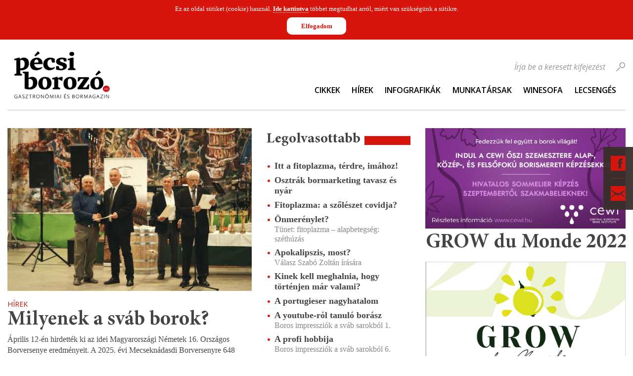

--- FILE ---
content_type: text/html; charset=UTF-8
request_url: https://www.pecsiborozo.hu/hirkereso/tag/Mecsekn%C3%A1dasd/page/1
body_size: 10020
content:
<!DOCTYPE html PUBLIC "-//W3C//DTD XHTML+RDFa 1.0//EN" "http://www.w3.org/MarkUp/DTD/xhtml-rdfa-1.dtd">
<html>
    <head>
        <!-- Google tag (gtag.js) -->
        <script async
                src="https://www.googletagmanager.com/gtag/js?id=G-LPTB7MK7F1">
        </script>
        <script>
            window.dataLayer = window.dataLayer || [];
            function gtag(){dataLayer.push(arguments);}
            gtag('js', new Date());
            gtag('config', 'G-LPTB7MK7F1');
        </script>

        <meta name="author" content="Markcon Informatikai Kft." />
<meta name="resource-type" content="document" />
<meta name="owner" content="info@markcon.hu" />
<meta name="robots" content="all" />
<meta name="distribution" content="Global" />
<meta name="rating" content="General" />
<meta name="copyright" content="Markcon Informatikai Kft." />
<meta name="doc-type" content="Web Page" />
<meta http-equiv="Content-Type" content="text/html; charset=UTF-8" />
<meta http-equiv="Content-Language" content="hu-HU" />
<meta name="language" content="hu" />        <meta name="viewport" content="width=device-width, initial-scale=1"/>

                <title>Pécsi Borozó</title>        <link href="/static/editor/css/jquery-ui-1.8.20.custom.css" media="screen" rel="stylesheet" type="text/css" />
<link href="/static/editor/css/auth.css" media="screen" rel="stylesheet" type="text/css" />
<link href="/static/images/favicon.ico" rel="icon" type="image/x-icon" />
<link href="/static/images/favicon.ico" rel="shortcut icon" type="image/x-icon" />
<link href="/static/css/nivo-slider/nivo-slider.css" media="screen" rel="stylesheet" type="text/css" />
<link href="/static/css/nivo-slider/themes/default/default.css" media="screen" rel="stylesheet" type="text/css" />
<link href="/static/editor/css/jquery.ad-gallery.css" media="screen" rel="stylesheet" type="text/css" />
<link href="/static/css/banner.css" media="screen" rel="stylesheet" type="text/css" />
<link href="/static/css/init.css" media="screen" rel="stylesheet" type="text/css" />
<link href="/static/css/global.css" media="screen" rel="stylesheet" type="text/css" />
<link href="/static/css/frame.css" media="screen" rel="stylesheet" type="text/css" />
<link href="/static/css/input.css" media="screen" rel="stylesheet" type="text/css" />
<link href="/static/css/panels.css" media="screen" rel="stylesheet" type="text/css" />
<link href="/static/css/smooth-div-scroll.css" media="screen" rel="stylesheet" type="text/css" />
<link href="/static/css/gallery.css" media="screen" rel="stylesheet" type="text/css" />
<link href="/static/css/tablet.css" media="screen" rel="stylesheet" type="text/css" />
<link href="/static/css/mobile.css" media="screen" rel="stylesheet" type="text/css" />
<link href="/pecsi-borozo/blog.rss" rel="alternate" type="application/rss+xml" title="Cikkek/Hírek" />
<link href="/pecsi-borozo/event.rss" rel="alternate" type="application/rss+xml" title="Események" />        
<script type="text/javascript" src="/static/editor/js/jquery-1.8.0.min.js"></script>
<script type="text/javascript" src="/static/editor/js/jquery-ui-1.8.22.custom.min.js"></script>
<script type="text/javascript" src="/static/editor/js/jquery.serializeObject.js"></script>
<script type="text/javascript" src="/static/editor/js/jquery.cookie.js"></script>
<script type="text/javascript" src="/static/editor/js/jquery.ad-gallery.min.js"></script>
<script type="text/javascript" src="/static/js/Banner.js"></script>
<script type="text/javascript" src="/static/js/jquery.mousewheel.min.js"></script>
<script type="text/javascript" src="/static/js/jquery.kinetic.min.js"></script>
<script type="text/javascript" src="/static/js/jquery.smoothdivscroll-1.3-min.js"></script>
<script type="text/javascript" src="/static/js/jquery.uniform.min.js"></script>

<script type="text/javascript">
//<![CDATA[
$(document).ready(function() {
    
			CmsAuth.init();
			CmsAuth.setLocation("/hirkereso/tag/Mecsekn%C3%A1dasd/page/1");
			CmsAuth.setUrl("/pecsi-borozo/json/system-auth.json");
			if ( $.attrFn ) { $.attrFn.text = true; }

            // ctrl-alt-b
			$(this).keydown(function(e) {
			    if (e.ctrlKey && e.altKey && e.which == 66) {
                    CmsAuth.toggleLoginDialog();
                }
            });
		
    
            if ($.cookie('cms-cookie-authorize') != 1){
                $('body').prepend('<div id="cms-cookie-wrapper"><div id="cms-cookie-message">Ez az oldal sütiket (cookie) használ. <a href="/pecsi-borozo/suti-adatkezelesi-nyilatkozat.html" target="_blank">Ide kattintva</a> többet megtudhat arról, miért van szükségünk a sütikre.<div id="cms-cookie-allow">Elfogadom</div></div></div>');
                
                if (typeof cmsCookieMsg != '' ){
                    var cmsCookieMsg = $('#cms-cookie-wrapper');
                }
            
                    $('body').attr('marginTop', $('body').css('marginTop')).css('margin', 0).delay(500).animate({
                        'marginTop': cmsCookieMsg.outerHeight()
                    }, 500 );
                
                cmsCookieMsg.css('top', -cmsCookieMsg.outerHeight());
                cmsCookieMsg.delay(500).show().animate({
                    'top': 0
                }, 500);
            
            }
            
                if (typeof cmsCookieMsg != '' ){
                    var cmsCookieMsg = $('#cms-cookie-wrapper');
                }
                $('#cms-cookie-allow').on('click', function(){
                    $.cookie('cms-cookie-authorize', '1', {expires: 365, path : '/'});
            
                    $('body').delay(500).animate({
                        'marginTop': $('body').attr('marginTop')
                    }, 500);
                
                    cmsCookieMsg.delay(500).animate({
                        'top': -cmsCookieMsg.height()
                    }, 500, null, function () {
                        cmsCookieMsg.remove();
                        $('body').attr('style', '').removeAttr('style');
                    });
                });
            
        
    
		$('#slider-x8Ez1WVXrU').nivoSlider({
			effect: 'fade'
			,animSpeed: 500
			,pauseTime: 6000
			,directionNav: true
			,pauseOnHover: false
		});
    CmsImageBrowser.setUrl('/pecsi-borozo/json/imagestore-frontend.json').setSiteID(1).setLanguageID(1).handleAnchorLink();
    $banner = new Banner()
    		Cms_Translate.setLocale("hu_HU");
    		Cms_Translate.setMessages(messages);
});
//]]>

</script>        <script type="text/javascript" src="/static/editor/js/Mcl.js"></script>
<script type="text/javascript" src="/static/editor/js/Mcl/Optioned.js"></script>
<script type="text/javascript" src="/static/editor/js/Cms/Crud.js"></script>
<script type="text/javascript" src="/static/editor/js/Cms/Result.js"></script>
<script type="text/javascript" src="/static/editor/js/Cms/Backend/Abstract.js"></script>
<script type="text/javascript" src="/static/editor/js/Cms/Backend/Auth.js"></script>
<script type="text/javascript" src="/static/editor/js/md5.js"></script>
<script type="text/javascript" src="/static/js/jquery.nivo.slider.js"></script>
<script type="text/javascript" src="/static/editor/js/Cms/Frontend/Youtube.js"></script>
<script type="text/javascript" src="/static/editor/js/Cms/Frontend/ImageBrowser.js"></script>
<script type="text/javascript" src="/static/editor/js/Cms/Translate.js"></script>
<script type="text/javascript" src="/static/messages/hu_HU.js"></script>
<script type="text/javascript">
    //<![CDATA[
    
	var _gaq = _gaq || [];

	_gaq.push(['_setAccount', 'UA-4012489-1']);
	_gaq.push(['_trackPageview']);

	(function() {
		var ga = document.createElement('script'); ga.type = 'text/javascript'; ga.async = true;
		ga.src = ('https:' == document.location.protocol ? 'https://ssl' : 'http://www') + '.google-analytics.com/ga.js';
		var s = document.getElementsByTagName('script')[0]; s.parentNode.insertBefore(ga, s);
	})();    //]]>
</script>
<script type="text/javascript" src="/static/js/wine.js"></script>
<script type="text/javascript" src="/static/js/global.js"></script>    </head>
    <body>
        <div id="fb-root"></div>
        <script async defer
                crossorigin="anonymous"
                src="https://connect.facebook.net/hu_HU/sdk.js#xfbml=1&version=v21.0&appId=2398364767065900&autoLogAppEvents=1"
                nonce="L6G01KzB"></script>
    
        <div id="WineDialogLoading" class="preloader">
            <div class="overlay"></div>
            <div class="content">Kérem Várjon!</div>
        </div>
        
		<div id="cms-dialog-auth">
			<div class="top"></div>
			<div class="content">
				<div class="loader"></div>
				<div class="form"></div>
			</div>
			<div class="bottom"></div>
		</div>        <div id="layout" class="layout layout-three-columns">
            <div id="fixed-bar">
                <ul class="social-menu">
                    <li class="facebook">
                        <span class="opener">Facebook</span>
                        <div class="floating-panel animated-slow">
                            <a
                                target="_blank"
                                href="https://www.facebook.com/pecsiborozo"
                                class="facebookImage">
                                <img height="130px"
                                     src="/static/images/pecsi_borozo_facebook_link_kep.png"
                                     alt="Pécsi Borozó Facebook">
                            </a>
                        </div>
                    </li>
                    <li class="contact">
                        <span class="opener">Kapcsolat</span>
                        <div class="floating-panel animated-slow">
                            <div class="contact">
		    <div class="form infield-label"><form id="cms-contact-send" enctype="multipart/form-data" action="#contact-form" title="" method="post">

<input type="hidden" name="send" value="1" id="send" />
<div class="input-wrapper contact-name"><label for="name" class="required">Név</label>

<input type="text" name="name" id="name" value="" /></div>
<div class="input-wrapper contact-email"><label for="email" class="required">E-mail</label>

<input type="text" name="email" id="email" value="" /></div>
<div class="input-wrapper contact-message"><label for="message" class="optional">Üzenet szövege</label>

<textarea name="message" id="message" cols="54" rows="10"></textarea></div>
<div class="input-wrapper contact-phone"><label for="phone" class="optional">Telefonszám</label>

<input type="text" name="phone" id="phone" value="" /></div>
<div class="input-wrapper contact-captcha"><label for="captcha-input" class="required">Ellenőrző kód</label>

<img width="174" height="50" alt="" src="/static/images/captcha/648fb7b64cffb006b8565af303647553.png" />
<input type="hidden" name="captcha[id]" value="648fb7b64cffb006b8565af303647553" id="captcha-id" />
<input type="text" name="captcha[input]" id="captcha-input" value="" /></div>
<div class="input-wrapper contact-send-submit">
<input type="submit" name="sendSubmit" id="sendSubmit" value="Küldés" /></div></form></div>
	</div>                        </div>
                    </li>
                </ul>
            </div>
            <div id="header">
                <div class="container">
                    <div class="row">
                        <div class="column-left column">
                                                                                                                                    <div class="wysiwyg"><div class="logo"><a href="/pecsi-borozo/index.html"><img alt="" src="/static/upload/pecsi-borozo-logo.png" /></a></div>
</div>                                                                                                                        </div>
                        <div class="column-right column">
                                                                                                                                     <div class="navigation">
	 <ul class="clearfix">
								<li class="">
				<a href="/pecsi-borozo/fomenu/cikkek.html" target="_self" title="">Cikkek</a>
							</li>
            <span class="separator"></span>
								<li class="">
				<a href="/pecsi-borozo/fomenu/hirek.html" target="_self" title="">Hírek</a>
							</li>
            <span class="separator"></span>
								<li class="">
				<a href="/pecsi-borozo/fomenu/infografikak.html" target="_self" title="">Infografikák</a>
							</li>
            <span class="separator"></span>
								<li class="">
				<a href="/pecsi-borozo/fomenu/munkatarsak.html" target="_self" title="">Munkatársak</a>
							</li>
            <span class="separator"></span>
								<li class="">
				<a href="/pecsi-borozo/fomenu/winesofa.link" target="_blank" title="">WineSofa</a>
							</li>
            <span class="separator"></span>
								<li class="">
				<a href="/pecsi-borozo/fomenu/lecsenges.link" target="_blank" title="">Lecsengés</a>
							</li>
            <span class="separator"></span>
			</ul>
	<a class="menu-toggle-button" href="javascript:void(0);">Menu</a>
</div>
                                                                                                                                             <div class="blog-search">
 	<div class="form infield-label">
		<form action="/hirkereso/page/1" method="get">
			<div class="input-wrapper">
				<label>Írja be a keresett kifejezést</label>
				<input type="text" name="query" id="query" value="" />			</div>
			<input type="submit" name="do" id="do" value="mehet!" />		</form>
	</div>
</div>
                                                                                                                        </div>                          
                    </div>                       
                </div>                
            </div>
            <div id="content">
                <div class="container">
                    <div class="row">
                        <div class="column-left-side column">
                            <div class="row">
                                <div class="column-left column">
                                                                                                                                                                        <div class="blog-browse list panel">
                <div class="blog-items clearfix">
                            <div class="blog-item clearfix">
                                            <div class="item-index-picture">
                            <a href="/hirkereso/milyenek-a-svab-borok">
                                <img src="/static/images/blog/522/5223/medium.jpg" alt="" />
                            </a>
                        </div>
                                                            <div class="item-type news">
                        Hírek                    </div>
                                            <div class="item-name">
                            <a href="/hirkereso/milyenek-a-svab-borok">
                                Milyenek a sváb borok?                            </a>
                        </div>
                                                                <div class="item-subtitle"></div>
                                        <div class="item-intro wysiwyg">Április 12-én hirdették ki az idei Magyarországi Németek 16. Országos Borversenye eredményeit. A 2025. évi Mecseknádasdi Borversenyre 648 minta érkezett ezzel az egyik legnagyobb mintaszámú borverseny idehaza. 3 nagy aranyérem és 184 aranyérem talált gazdára, valamint számos rangos különdíj, mutatjuk a részleteket is.</div>
                    <div class="item-user">bori</div>
                    <div class="item-created">2025. április 30. 07:32:57</div>
                    <div class="item-link">
                        <a class="link-has-icon icon-arrow-right" href="/hirkereso/milyenek-a-svab-borok">tovább</a>
                    </div>
                </div>
                            <div class="blog-item clearfix">
                                            <div class="item-index-picture">
                            <a href="/hirkereso/huszonot-musketas">
                                <img src="/static/images/blog/476/4760/medium.jpg" alt="" />
                            </a>
                        </div>
                                                            <div class="item-type blog">
                        Cikkek                    </div>
                                            <div class="item-name">
                            <a href="/hirkereso/huszonot-musketas">
                                Huszonöt muskétás                            </a>
                        </div>
                                                                <div class="item-subtitle">Pannon Borrégió Top25 tizennegyedszer</div>
                                        <div class="item-intro wysiwyg"><p>Idén is megválasztották a Pannon Borrégió borválogatottját – régiós és budapesti szakértők bevonásával 40 pincészet 128 nevezett bora közül kerültek ki a 2023-as győztesek. A Pannon Borrégió és a Pécsi Borozó 2008 óta rendezi meg a térségi seregszemlét, amelyen pécsi, tolnai, szekszárdi és villányi borok vehetnek részt. 2021 óta a verseny házigazdája a Mecseknádasdi Szőlő- és Bortermelők Egyesülete, májusban itt rendezik meg az éves borversenyt, majd június elején - az idei évben 10-én - az ünnepélyes díjátadót, amit egy nyárköszöntő nyilvános kóstolóval is összekötnek.</p></div>
                    <div class="item-user">Kutyánszky Bori</div>
                    <div class="item-created">2023. május 18. 20:03:02</div>
                    <div class="item-link">
                        <a class="link-has-icon icon-arrow-right" href="/hirkereso/huszonot-musketas">tovább</a>
                    </div>
                </div>
                            <div class="blog-item clearfix">
                                            <div class="item-index-picture">
                            <a href="/hirkereso/magyarorszagi-nemetek-xiv-orszagos-borversenye">
                                <img src="/static/images/blog/470/4700/medium.jpg" alt="" />
                            </a>
                        </div>
                                                            <div class="item-type news">
                        Hírek                    </div>
                                            <div class="item-name">
                            <a href="/hirkereso/magyarorszagi-nemetek-xiv-orszagos-borversenye">
                                Magyarországi Németek XIV. Országos Borversenye                            </a>
                        </div>
                                                                <div class="item-subtitle"></div>
                                        <div class="item-intro wysiwyg">A Magyarországi Németek Országos Borversenyét már több, mint tíz éve rendezi meg évente közösen a Mecseknádasdi Szőlő-és Bortermelők Egyesülete és a Magyarországi Németek Országos Önkormányzata. Az esemény évek óta nagy népszerűségnek örvend és nem csak borkedvelőket, hanem idővel már hivatásos bortermelőket is vonz Magyarország minden tájáról.&nbsp;</div>
                    <div class="item-user">bori</div>
                    <div class="item-created">2023. február 25. 07:25:44</div>
                    <div class="item-link">
                        <a class="link-has-icon icon-arrow-right" href="/hirkereso/magyarorszagi-nemetek-xiv-orszagos-borversenye">tovább</a>
                    </div>
                </div>
                    </div>
                    <div class="blog-pager pager">
                 <div class="pages">
                    <div class="control-left">
                                                    <span class="first">Első</span>
                            <span class="previous">Előző</span>
                                            </div>
                    <div class="paginator-pages">
                                                                        <span class="current">1</span>
                                                                                                <a class="page" href="/hirkereso/tag/Mecsekn%C3%A1dasd/page/2">2</a>
                                                                                                <a class="page" href="/hirkereso/tag/Mecsekn%C3%A1dasd/page/3">3</a>
                                                                                                <a class="page" href="/hirkereso/tag/Mecsekn%C3%A1dasd/page/4">4</a>
                                                                                                <a class="page" href="/hirkereso/tag/Mecsekn%C3%A1dasd/page/5">5</a>
                                                                </div>
                    <div class="control-right">
                                                    <a class="next" href="/hirkereso/tag/Mecsekn%C3%A1dasd/page/2">Következő</a>
                            <a class="last" href="/hirkereso/tag/Mecsekn%C3%A1dasd/page/11">Utolsó</a>
                                            </div>
                </div>
                <div class="pager-text">
                    Összesen <span>32</span> db találat. <span>1/11</span> oldal.                </div>
            </div>
            </div>
                                                                                                                                                            
                                </div>
                                <div class="column-center column">
                                                                                                                                                                    <div class="blog-emphasized display-top panel">
						<div class="panel-label"><span>Legolvasottabb</span></div>
			<ul class="emphasized-items">
									<li>
					    <div class="item-name"><a href="/blog/itt-a-fitoplazma-terdre-imahoz">Itt a fitoplazma, térdre, imához!</a></div>
					    <div class="item-subtitle"></div>
					</li>
									<li>
					    <div class="item-name"><a href="/blog/osztrak-bormarketing-tavasz-es-nyar">Osztrák bormarketing tavasz és nyár</a></div>
					    <div class="item-subtitle"></div>
					</li>
									<li>
					    <div class="item-name"><a href="/blog/fitoplazma-a-szoleszet-covidja">Fitoplazma: a szőlészet covidja?</a></div>
					    <div class="item-subtitle"></div>
					</li>
									<li>
					    <div class="item-name"><a href="/blog/onmerenylet">Önmerénylet?</a></div>
					    <div class="item-subtitle">Tünet: fitoplazma – alapbetegség: széthúzás</div>
					</li>
									<li>
					    <div class="item-name"><a href="/blog/apokalipszis-most">Apokalipszis, most?</a></div>
					    <div class="item-subtitle">Válasz Szabó Zoltán írására</div>
					</li>
									<li>
					    <div class="item-name"><a href="/blog/kinek-kell-meghalnia-hogy-tortenjen-mar-valami">Kinek kell meghalnia, hogy történjen már valami?</a></div>
					    <div class="item-subtitle"></div>
					</li>
									<li>
					    <div class="item-name"><a href="/blog/a-portugieser-nagyhatalom">A portugieser nagyhatalom</a></div>
					    <div class="item-subtitle"></div>
					</li>
									<li>
					    <div class="item-name"><a href="/blog/a-youtube-rol-tanulo-borasz">A youtube-ról tanuló borász</a></div>
					    <div class="item-subtitle">Boros impressziók a sváb sarokból 1.</div>
					</li>
									<li>
					    <div class="item-name"><a href="/blog/a-profi-hobbija">A profi hobbija</a></div>
					    <div class="item-subtitle">Boros impressziók a sváb sarokból 6.</div>
					</li>
									<li>
					    <div class="item-name"><a href="/blog/magyar-kekfrankosok-zagrab-felett">Magyar kékfrankosok Zágráb felett</a></div>
					    <div class="item-subtitle">Cork Croatia Kékfrankos-teszt 2025</div>
					</li>
							</ul>
			</div>                                                                                                                                                                            <div class="blog-emphasized display-recent panel">
						<div class="panel-label"><span>Legfrissebb</span></div>
			<ul class="emphasized-items">
									<li>
					    <div class="item-name"><a href="/blog/erdekel-meg-valakit-a-pecsit-cirfandli">Érdekel még valakit a pécsit cirfandli?</a></div>
					    <div class="item-subtitle"></div>
					</li>
									<li>
					    <div class="item-name"><a href="/blog/wineos-by-grasevina-croatica">WineOS by Graševina Croatica</a></div>
					    <div class="item-subtitle"></div>
					</li>
									<li>
					    <div class="item-name"><a href="/blog/cabernet-franc-az-ujvilag-szemuvegevel">Cabernet franc az Újvilág szemüvegével</a></div>
					    <div class="item-subtitle">Franc&Franc: Amerika</div>
					</li>
									<li>
					    <div class="item-name"><a href="/blog/kiderult-melyik-ket-bor-kapja-a-nagydijat">Kiderült, melyik két bor kapja a nagydíjat!</a></div>
					    <div class="item-subtitle">Magyar Bor Nagydíj 2025</div>
					</li>
									<li>
					    <div class="item-name"><a href="/blog/osszegyujtik-a-borsajto-legjavat-havi-hirlevelet-indit-a-magyar-borszakirok-kore">Összegyűjtik a borsajtó legjavát: havi hírlevelet indít a Magyar Borszakírók Köre</a></div>
					    <div class="item-subtitle"></div>
					</li>
									<li>
					    <div class="item-name"><a href="/blog/hallgatni-arany">Hallgatni arany?</a></div>
					    <div class="item-subtitle">Végjáték vagy újjászületés? Avagy a fitoplazma együttélése a magyar borászattal. 3. rész</div>
					</li>
									<li>
					    <div class="item-name"><a href="/blog/money-money-money">Money, money, money</a></div>
					    <div class="item-subtitle">Végjáték vagy újjászületés? Avagy a fitoplazma együttélése a magyar borászattal. 2 rész</div>
					</li>
									<li>
					    <div class="item-name"><a href="/blog/jobb-felni-mint-megijedni">Jobb félni mint megijedni</a></div>
					    <div class="item-subtitle">Végjáték vagy újjászületés? Avagy a fitoplazma együttélése a magyar borászattal 1. rész</div>
					</li>
									<li>
					    <div class="item-name"><a href="/blog/karacsonykor-en">Karácsonykor én...</a></div>
					    <div class="item-subtitle"></div>
					</li>
									<li>
					    <div class="item-name"><a href="/blog/zene-es-bor-koncert-december-30-an">Zene és bor koncert december 30-án</a></div>
					    <div class="item-subtitle"></div>
					</li>
							</ul>
			</div>                                                                                                                                                                            <div class="blog-archive panel">
			<div class="panel-label"><span>Archívum</span></div>
		<ul class="archive-items">
														<li>
					<a href="/hirkereso/2026/01/page/1">
						<span class="month">2026. január</span>
						<span class="count">(6)</span>    
					</a>
				</li>
											</ul><ul class="archive-items">				<li>
					<a href="/hirkereso/2025/12/page/1">
						<span class="month">2025. december</span>
						<span class="count">(15)</span>    
					</a>
				</li>
															<li>
					<a href="/hirkereso/2025/11/page/1">
						<span class="month">2025. november</span>
						<span class="count">(17)</span>    
					</a>
				</li>
															<li>
					<a href="/hirkereso/2025/10/page/1">
						<span class="month">2025. október</span>
						<span class="count">(21)</span>    
					</a>
				</li>
															<li>
					<a href="/hirkereso/2025/09/page/1">
						<span class="month">2025. szeptember</span>
						<span class="count">(20)</span>    
					</a>
				</li>
															<li>
					<a href="/hirkereso/2025/08/page/1">
						<span class="month">2025. augusztus</span>
						<span class="count">(18)</span>    
					</a>
				</li>
															<li>
					<a href="/hirkereso/2025/07/page/1">
						<span class="month">2025. július</span>
						<span class="count">(18)</span>    
					</a>
				</li>
															<li>
					<a href="/hirkereso/2025/06/page/1">
						<span class="month">2025. június</span>
						<span class="count">(20)</span>    
					</a>
				</li>
															<li>
					<a href="/hirkereso/2025/05/page/1">
						<span class="month">2025. május</span>
						<span class="count">(20)</span>    
					</a>
				</li>
															<li>
					<a href="/hirkereso/2025/04/page/1">
						<span class="month">2025. április</span>
						<span class="count">(20)</span>    
					</a>
				</li>
															<li>
					<a href="/hirkereso/2025/03/page/1">
						<span class="month">2025. március</span>
						<span class="count">(19)</span>    
					</a>
				</li>
															<li>
					<a href="/hirkereso/2025/02/page/1">
						<span class="month">2025. február</span>
						<span class="count">(18)</span>    
					</a>
				</li>
															<li>
					<a href="/hirkereso/2025/01/page/1">
						<span class="month">2025. január</span>
						<span class="count">(29)</span>    
					</a>
				</li>
							                            <a class="link-has-icon icon-arrow-right" href="/pecsi-borozo/arhivum.html"> Teljes arhívum</a>
            		</ul>
	</div>
                                                                                                                                                        </div>
                            </div>
                        </div>
                        <div class="column-right-side column">
                                                                                                                                     <!--BannerPanel-->
<div class="BannerWrapper">
    
        
        <div class="BannerItem"
             onclick="$banner.click(
                 '42'
                     , 'v1pv2usk3dfiicojpkm3j21tm0'
                     , 'http://cewi.hu/'
                 )"
             style="cursor:pointer;">
                <img src="/static/images/banner/4/42.jpg" alt="banner">
        </div>

    </div>                                                                                                                                                                                                                                                                                        <div class="youtubeWrapper">
    <div id="youtube-d41d8cd98f00b204e9800998ecf8427e">
        <script type="text/javascript">
            CmsYoutubePlayer.initYoutubePlayer(
                'd41d8cd98f00b204e9800998ecf8427e'
                , {"width":"405","height":"350","showRelatedVideos":"0","useHTTPS":"0","autoPlay":"0","hideControlPanel":"0","theme":"light","allowFullScreen":0,"brandingLogo":"0","loop":"0","showPlaylist":"0","groupID":"0","linkURL":"https:\/\/www.youtube.com\/watch?v=2zbZS-iR6o0","name":null}                , ["2zbZS-iR6o0"]            );
        </script>
    </div>
</div>                                                                                                                                             <div class="highlight panel">
	<div class="slider-wrapper theme-default">
		<div id="slider-x8Ez1WVXrU" class="nivoSlider">
							<a href="https://issuu.com/gyrffyzoltan/docs/grow2022_ok">
					<img src="/static/images/highlight/7/71.png"  title="GROW du Monde 2022" alt="" />
				</a>
					</div>
	</div>
</div>
                                                                                                                                            <div class="blog-tagcloud panel">
	<div class="panel-label"><span>Címkefelhő</span></div>
			<ul class="tags">
						    <li style="font-size: 10px;">
					<a href="/hirkereso/tag/asz%C3%BA/page/1">
						aszú					</a>
									</li>
						    <li style="font-size: 10px;">
					<a href="/hirkereso/tag/Ausztria/page/1">
						Ausztria					</a>
									</li>
						    <li style="font-size: 10px;">
					<a href="/hirkereso/tag/Badacsony/page/1">
						Badacsony					</a>
									</li>
						    <li style="font-size: 10px;">
					<a href="/hirkereso/tag/Balaton/page/1">
						Balaton					</a>
									</li>
						    <li style="font-size: 10px;">
					<a href="/hirkereso/tag/Baranya/page/1">
						Baranya					</a>
									</li>
						    <li style="font-size: 10px;">
					<a href="/hirkereso/tag/Bikav%C3%A9r/page/1">
						Bikavér					</a>
									</li>
						    <li style="font-size: 10px;">
					<a href="/hirkereso/tag/Bock/page/1">
						Bock					</a>
									</li>
						    <li style="font-size: 10px;">
					<a href="/hirkereso/tag/Bock+Pince/page/1">
						Bock Pince					</a>
									</li>
						    <li style="font-size: 30px;">
					<a href="/hirkereso/tag/bor/page/1">
						bor					</a>
									</li>
						    <li style="font-size: 10px;">
					<a href="/hirkereso/tag/borfesztiv%C3%A1l/page/1">
						borfesztivál					</a>
									</li>
						    <li style="font-size: 10px;">
					<a href="/hirkereso/tag/bork%C3%B3stol%C3%A1s/page/1">
						borkóstolás					</a>
									</li>
						    <li style="font-size: 26px;">
					<a href="/hirkereso/tag/bork%C3%B3stol%C3%B3/page/1">
						borkóstoló					</a>
									</li>
						    <li style="font-size: 10px;">
					<a href="/hirkereso/tag/Borkult%C3%BAra+Szabadegyetem/page/1">
						Borkultúra Szabadegyetem					</a>
									</li>
						    <li style="font-size: 10px;">
					<a href="/hirkereso/tag/borvacsora/page/1">
						borvacsora					</a>
									</li>
						    <li style="font-size: 22px;">
					<a href="/hirkereso/tag/borverseny/page/1">
						borverseny					</a>
									</li>
						    <li style="font-size: 10px;">
					<a href="/hirkereso/tag/Brill+P%C3%A1linkah%C3%A1z/page/1">
						Brill Pálinkaház					</a>
									</li>
						    <li style="font-size: 10px;">
					<a href="/hirkereso/tag/Budapest/page/1">
						Budapest					</a>
									</li>
						    <li style="font-size: 11px;">
					<a href="/hirkereso/tag/cabernet+franc/page/1">
						cabernet franc					</a>
									</li>
						    <li style="font-size: 10px;">
					<a href="/hirkereso/tag/cabernet+sauvignon/page/1">
						cabernet sauvignon					</a>
									</li>
						    <li style="font-size: 10px;">
					<a href="/hirkereso/tag/chardonnay/page/1">
						chardonnay					</a>
									</li>
						    <li style="font-size: 10px;">
					<a href="/hirkereso/tag/cirfandli/page/1">
						cirfandli					</a>
									</li>
						    <li style="font-size: 10px;">
					<a href="/hirkereso/tag/CMB/page/1">
						CMB					</a>
									</li>
						    <li style="font-size: 10px;">
					<a href="/hirkereso/tag/cuv%C3%A9e/page/1">
						cuvée					</a>
									</li>
						    <li style="font-size: 10px;">
					<a href="/hirkereso/tag/D%C3%A9l-Dun%C3%A1nt%C3%BAli+Borturisztikai+Klaszter/page/1">
						Dél-Dunántúli Borturisztikai Klaszter					</a>
									</li>
						    <li style="font-size: 10px;">
					<a href="/hirkereso/tag/Eger/page/1">
						Eger					</a>
									</li>
						    <li style="font-size: 10px;">
					<a href="/hirkereso/tag/egy+bor/page/1">
						egy bor					</a>
									</li>
						    <li style="font-size: 10px;">
					<a href="/hirkereso/tag/Enoteca+Corso/page/1">
						Enoteca Corso					</a>
									</li>
						    <li style="font-size: 10px;">
					<a href="/hirkereso/tag/Etyeki+K%C3%BAria/page/1">
						Etyeki Kúria					</a>
									</li>
						    <li style="font-size: 10px;">
					<a href="/hirkereso/tag/%C3%A9tel/page/1">
						étel					</a>
									</li>
						    <li style="font-size: 10px;">
					<a href="/hirkereso/tag/%C3%A9tterem/page/1">
						étterem					</a>
									</li>
						    <li style="font-size: 10px;">
					<a href="/hirkereso/tag/%C3%89v+Bortermel%C5%91je/page/1">
						Év Bortermelője					</a>
									</li>
						    <li style="font-size: 10px;">
					<a href="/hirkereso/tag/feh%C3%A9r/page/1">
						fehér					</a>
									</li>
						    <li style="font-size: 10px;">
					<a href="/hirkereso/tag/feh%C3%A9rbor/page/1">
						fehérbor					</a>
									</li>
						    <li style="font-size: 10px;">
					<a href="/hirkereso/tag/fesztiv%C3%A1l/page/1">
						fesztivál					</a>
									</li>
						    <li style="font-size: 10px;">
					<a href="/hirkereso/tag/francia/page/1">
						francia					</a>
									</li>
						    <li style="font-size: 10px;">
					<a href="/hirkereso/tag/fr%C3%B6ccs/page/1">
						fröccs					</a>
									</li>
						    <li style="font-size: 10px;">
					<a href="/hirkereso/tag/fr%C3%B6ccs-kalauz/page/1">
						fröccs-kalauz					</a>
									</li>
						    <li style="font-size: 10px;">
					<a href="/hirkereso/tag/furmint/page/1">
						furmint					</a>
									</li>
						    <li style="font-size: 17px;">
					<a href="/hirkereso/tag/gasztron%C3%B3mia/page/1">
						gasztronómia					</a>
									</li>
						    <li style="font-size: 10px;">
					<a href="/hirkereso/tag/Gere+Attila/page/1">
						Gere Attila					</a>
									</li>
						    <li style="font-size: 10px;">
					<a href="/hirkereso/tag/G%C3%BCnzer+Tam%C3%A1s/page/1">
						Günzer Tamás					</a>
									</li>
						    <li style="font-size: 10px;">
					<a href="/hirkereso/tag/Hegyalja/page/1">
						Hegyalja					</a>
									</li>
						    <li style="font-size: 10px;">
					<a href="/hirkereso/tag/Heimann+Csal%C3%A1di+Birtok/page/1">
						Heimann Családi Birtok					</a>
									</li>
						    <li style="font-size: 10px;">
					<a href="/hirkereso/tag/horv%C3%A1t/page/1">
						horvát					</a>
									</li>
						    <li style="font-size: 10px;">
					<a href="/hirkereso/tag/Horv%C3%A1torsz%C3%A1g/page/1">
						Horvátország					</a>
									</li>
						    <li style="font-size: 10px;">
					<a href="/hirkereso/tag/Hossz%C3%BAhet%C3%A9ny/page/1">
						Hosszúhetény					</a>
									</li>
						    <li style="font-size: 10px;">
					<a href="/hirkereso/tag/Isztria/page/1">
						Isztria					</a>
									</li>
						    <li style="font-size: 10px;">
					<a href="/hirkereso/tag/kadarka/page/1">
						kadarka					</a>
									</li>
						    <li style="font-size: 10px;">
					<a href="/hirkereso/tag/Kalam%C3%A1ris/page/1">
						Kalamáris					</a>
									</li>
						    <li style="font-size: 10px;">
					<a href="/hirkereso/tag/k%C3%A1v%C3%A9/page/1">
						kávé					</a>
									</li>
						    <li style="font-size: 10px;">
					<a href="/hirkereso/tag/keddi+k%C3%B3stol%C3%B3/page/1">
						keddi kóstoló					</a>
									</li>
						    <li style="font-size: 13px;">
					<a href="/hirkereso/tag/k%C3%A9kfrankos/page/1">
						kékfrankos					</a>
									</li>
						    <li style="font-size: 10px;">
					<a href="/hirkereso/tag/k%C3%B3stol%C3%B3/page/1">
						kóstoló					</a>
									</li>
						    <li style="font-size: 10px;">
					<a href="/hirkereso/tag/Mecsekn%C3%A1dasd/page/1">
						Mecseknádasd					</a>
									</li>
						    <li style="font-size: 10px;">
					<a href="/hirkereso/tag/merlot/page/1">
						merlot					</a>
									</li>
						    <li style="font-size: 10px;">
					<a href="/hirkereso/tag/Olaszorsz%C3%A1g/page/1">
						Olaszország					</a>
									</li>
						    <li style="font-size: 11px;">
					<a href="/hirkereso/tag/olaszrizling/page/1">
						olaszrizling					</a>
									</li>
						    <li style="font-size: 10px;">
					<a href="/hirkereso/tag/osztr%C3%A1k/page/1">
						osztrák					</a>
									</li>
						    <li style="font-size: 10px;">
					<a href="/hirkereso/tag/Pannon+Borbolt/page/1">
						Pannon Borbolt					</a>
									</li>
						    <li style="font-size: 10px;">
					<a href="/hirkereso/tag/Pannon+Borr%C3%A9gi%C3%B3/page/1">
						Pannon Borrégió					</a>
									</li>
						    <li style="font-size: 10px;">
					<a href="/hirkereso/tag/p%C3%A1linka/page/1">
						pálinka					</a>
									</li>
						    <li style="font-size: 10px;">
					<a href="/hirkereso/tag/p%C3%A1ly%C3%A1zat/page/1">
						pályázat					</a>
									</li>
						    <li style="font-size: 10px;">
					<a href="/hirkereso/tag/pezsg%C5%91/page/1">
						pezsgő					</a>
									</li>
						    <li style="font-size: 10px;">
					<a href="/hirkereso/tag/pezsg%C5%91h%C3%A1z/page/1">
						pezsgőház					</a>
									</li>
						    <li style="font-size: 34px;">
					<a href="/hirkereso/tag/P%C3%A9cs/page/1">
						Pécs					</a>
									</li>
						    <li style="font-size: 10px;">
					<a href="/hirkereso/tag/P%C3%A9cs-Mecseki+Bor%C3%BAt/page/1">
						Pécs-Mecseki Borút					</a>
									</li>
						    <li style="font-size: 10px;">
					<a href="/hirkereso/tag/P%C3%A9csi+Boroz%C3%B3/page/1">
						Pécsi Borozó					</a>
									</li>
						    <li style="font-size: 13px;">
					<a href="/hirkereso/tag/P%C3%A9csi+borvid%C3%A9k/page/1">
						Pécsi borvidék					</a>
									</li>
						    <li style="font-size: 10px;">
					<a href="/hirkereso/tag/pinot+noir/page/1">
						pinot noir					</a>
									</li>
						    <li style="font-size: 10px;">
					<a href="/hirkereso/tag/Planina+Borh%C3%A1z/page/1">
						Planina Borház					</a>
									</li>
						    <li style="font-size: 10px;">
					<a href="/hirkereso/tag/portugieser/page/1">
						portugieser					</a>
									</li>
						    <li style="font-size: 10px;">
					<a href="/hirkereso/tag/programaj%C3%A1nl%C3%B3/page/1">
						programajánló					</a>
									</li>
						    <li style="font-size: 10px;">
					<a href="/hirkereso/tag/PTE+SZBKI/page/1">
						PTE SZBKI					</a>
									</li>
						    <li style="font-size: 10px;">
					<a href="/hirkereso/tag/publicisztika/page/1">
						publicisztika					</a>
									</li>
						    <li style="font-size: 10px;">
					<a href="/hirkereso/tag/rajnai+rizling/page/1">
						rajnai rizling					</a>
									</li>
						    <li style="font-size: 10px;">
					<a href="/hirkereso/tag/recept/page/1">
						recept					</a>
									</li>
						    <li style="font-size: 10px;">
					<a href="/hirkereso/tag/roz%C3%A9/page/1">
						rozé					</a>
									</li>
						    <li style="font-size: 10px;">
					<a href="/hirkereso/tag/Sauska/page/1">
						Sauska					</a>
									</li>
						    <li style="font-size: 10px;">
					<a href="/hirkereso/tag/sauvignon+blanc/page/1">
						sauvignon blanc					</a>
									</li>
						    <li style="font-size: 10px;">
					<a href="/hirkereso/tag/Sikl%C3%B3s/page/1">
						Siklós					</a>
									</li>
						    <li style="font-size: 10px;">
					<a href="/hirkereso/tag/Soml%C3%B3/page/1">
						Somló					</a>
									</li>
						    <li style="font-size: 10px;">
					<a href="/hirkereso/tag/syrah/page/1">
						syrah					</a>
									</li>
						    <li style="font-size: 10px;">
					<a href="/hirkereso/tag/Szab%C3%B3+Zolt%C3%A1n/page/1">
						Szabó Zoltán					</a>
									</li>
						    <li style="font-size: 37px;">
					<a href="/hirkereso/tag/Szeksz%C3%A1rd/page/1">
						Szekszárd					</a>
									</li>
						    <li style="font-size: 13px;">
					<a href="/hirkereso/tag/Szeksz%C3%A1rdi+borvid%C3%A9k/page/1">
						Szekszárdi borvidék					</a>
									</li>
						    <li style="font-size: 10px;">
					<a href="/hirkereso/tag/Szerbia/page/1">
						Szerbia					</a>
									</li>
						    <li style="font-size: 10px;">
					<a href="/hirkereso/tag/Szlov%C3%A9nia/page/1">
						Szlovénia					</a>
									</li>
						    <li style="font-size: 16px;">
					<a href="/hirkereso/tag/Tokaj/page/1">
						Tokaj					</a>
									</li>
						    <li style="font-size: 10px;">
					<a href="/hirkereso/tag/Tokaji+borvid%C3%A9k/page/1">
						Tokaji borvidék					</a>
									</li>
						    <li style="font-size: 10px;">
					<a href="/hirkereso/tag/Tolna/page/1">
						Tolna					</a>
									</li>
						    <li style="font-size: 10px;">
					<a href="/hirkereso/tag/Tolnai+borvid%C3%A9k/page/1">
						Tolnai borvidék					</a>
									</li>
						    <li style="font-size: 10px;">
					<a href="/hirkereso/tag/TOP25/page/1">
						TOP25					</a>
									</li>
						    <li style="font-size: 10px;">
					<a href="/hirkereso/tag/%C3%BAjbor/page/1">
						újbor					</a>
									</li>
						    <li style="font-size: 10px;">
					<a href="/hirkereso/tag/verseny/page/1">
						verseny					</a>
									</li>
						    <li style="font-size: 40px;">
					<a href="/hirkereso/tag/Vill%C3%A1ny/page/1">
						Villány					</a>
									</li>
						    <li style="font-size: 18px;">
					<a href="/hirkereso/tag/Vill%C3%A1nyi+borvid%C3%A9k/page/1">
						Villányi borvidék					</a>
									</li>
						    <li style="font-size: 10px;">
					<a href="/hirkereso/tag/Vill%C3%A1nyi+Franc/page/1">
						Villányi Franc					</a>
									</li>
						    <li style="font-size: 10px;">
					<a href="/hirkereso/tag/v%C3%B6r%C3%B6s/page/1">
						vörös					</a>
									</li>
						    <li style="font-size: 10px;">
					<a href="/hirkereso/tag/v%C3%B6r%C3%B6sbor/page/1">
						vörösbor					</a>
									</li>
						    <li style="font-size: 10px;">
					<a href="/hirkereso/tag/Vylyan/page/1">
						Vylyan					</a>
									</li>
					</ul>
                    <a class="link-has-icon icon-arrow-right" href="/pecsi-borozo/cimkek.html"> Összes cimke</a>
        	</div>
                                                                                                                                            <div class="wysiwyg"><div class="print-media panel clearfix">
<div class="panel-label"><span>Nyomtatott kiadás</span></div>

<ul class="print-items clearfix">
	<li><a href="/static/upload/print/documents/mip-borozo-web-osz.pdf" target="_blank"><img alt="" src="/static/upload/print/covers/2014-03-cimlap.jpg" /></a></li>
	<li><a href="/static/upload/print/documents/mip-borozo-web-nyar.pdf" target="_blank"><img alt="" src="/static/upload/print/covers/2014-02-cimlap.jpg" /></a></li>
	<li><a href="/static/upload/print/documents/mip-borozo-tavasz.pdf" target="_blank"><img alt="" src="/static/upload/print/covers/2014-01-cimlap.jpg" /></a></li>
</ul>
<a class="link-archive link-has-icon icon-arrow-right" href="/pecsi-borozo/menu/fomenu/nyomtatott-kiadas.html">Teljes archívum</a></div>
</div>                                                                                                                        </div>
                    </div>
                </div>
            </div>
            <div id="advertisement">
                                                                                    <div class="wysiwyg">&nbsp;</div>                                                                                            <div class="wysiwyg"><b>Alapértelmezett, formázott szöveg.</b></div>                                                                        </div>
            <div id="footer">
                <div class="container">
                    <div class="row">
                        <div class="column-right column">
                                                                                                                                     <div class="navigation">
	 <ul class="clearfix">
								<li class=" parent">
				<a href="/pecsi-borozo/menu/fomenu" target="_self" title="">Főmenü</a>
									<ul class="submenu-level-1 animated">
																				<li class="">
								<a href="/pecsi-borozo/menu/fomenu/mi-igy-pontozunk.html" target="_self">Mi így pontozunk</a>
															</li>
																				<li class="">
								<a href="/pecsi-borozo/menu/fomenu/nevezesi-lapok-mustra-tesztek-borszalon.html" target="_self">Nevezési lapok (Mustra, Tesztek, Borszalon)</a>
															</li>
																				<li class="">
								<a href="/pecsi-borozo/menu/fomenu/borkereso.link" target="_self">Borkereső</a>
															</li>
																				<li class="">
								<a href="/pecsi-borozo/menu/fomenu/hirek.link" target="_self">Hírek</a>
															</li>
																				<li class="">
								<a href="/pecsi-borozo/menu/fomenu/programajanlo.link" target="_self">Programajánló</a>
															</li>
																				<li class="">
								<a href="/pecsi-borozo/menu/fomenu/nyomtatott-kiadas.html" target="_self">Nyomtatott kiadás</a>
															</li>
																				<li class="">
								<a href="/pecsi-borozo/menu/fomenu/portugieser-du-monde.link" target="_self">Portugieser du Monde</a>
															</li>
																				<li class="">
								<a href="/pecsi-borozo/menu/fomenu/top25.link" target="_self">Top25</a>
															</li>
											</ul>
							</li>
            <span class="separator"></span>
								<li class=" parent">
				<a href="/pecsi-borozo/menu/rolunk" target="_self" title="">Rólunk</a>
									<ul class="submenu-level-1 animated">
																				<li class="">
								<a href="/pecsi-borozo/menu/rolunk/impresszum.html" target="_self">Impresszum</a>
															</li>
																				<li class="">
								<a href="/pecsi-borozo/menu/rolunk/felhasznalasi-feltetelek.html" target="_self">Felhasználási feltételek</a>
															</li>
											</ul>
							</li>
            <span class="separator"></span>
								<li class=" parent">
				<a href="/pecsi-borozo/menu/borrol-masutt" target="_self" title="">Borról másutt</a>
									<ul class="submenu-level-1 animated">
																				<li class="">
								<a href="/pecsi-borozo/menu/borrol-masutt/a-muvelt-alkoholista.link" target="_blank">A Művelt Alkoholista</a>
															</li>
																				<li class="">
								<a href="/pecsi-borozo/menu/borrol-masutt/borrajongo.link" target="_blank">Borrajongó</a>
															</li>
																				<li class="">
								<a href="/pecsi-borozo/menu/borrol-masutt/borsmenta.link" target="_blank">Borsmenta</a>
															</li>
																				<li class="">
								<a href="/pecsi-borozo/menu/borrol-masutt/borvilagjaro.link" target="_blank">Borvilágjáró</a>
															</li>
																				<li class="">
								<a href="/pecsi-borozo/menu/borrol-masutt/hungarian-wines.link" target="_blank">Hungarian Wines</a>
															</li>
																				<li class="">
								<a href="/pecsi-borozo/menu/borrol-masutt/bohemian-wine-souls.link" target="_blank">Bohemian Wine Souls</a>
															</li>
																				<li class="">
								<a href="/pecsi-borozo/menu/borrol-masutt/vince.link" target="_blank">VinCE</a>
															</li>
																				<li class="">
								<a href="/pecsi-borozo/menu/borrol-masutt/borigo.link" target="_blank">BORIGO</a>
															</li>
																				<li class="">
								<a href="/pecsi-borozo/menu/borrol-masutt/borfoldrajz.link" target="_blank">Borföldrajz</a>
															</li>
											</ul>
							</li>
            <span class="separator"></span>
								<li class=" parent">
				<a href="/pecsi-borozo/menu/olvassuk" target="_self" title="">Olvassuk</a>
									<ul class="submenu-level-1 animated">
																				<li class="">
								<a href="/pecsi-borozo/menu/olvassuk/ice-pice-horvatorszag.link" target="_blank">Iće&Piće (Horvátország)</a>
															</li>
																				<li class="">
								<a href="/pecsi-borozo/menu/olvassuk/vinopija-horvatorszag.link" target="_blank">Vinopija (Horvátország)</a>
															</li>
																				<li class="">
								<a href="/pecsi-borozo/menu/olvassuk/vino-rs-szerbia.link" target="_blank">Vino.rs (Szerbia)</a>
															</li>
																				<li class="">
								<a href="/pecsi-borozo/menu/olvassuk/vino-i-fino-szerbia.link" target="_blank">Vino i Fino (Szerbia)</a>
															</li>
																				<li class="">
								<a href="/pecsi-borozo/menu/olvassuk/the-third-wine-szlovenia.link" target="_blank">The Third Wine (Szlovénia)</a>
															</li>
																				<li class="">
								<a href="/pecsi-borozo/menu/olvassuk/wine-enthusiast-usa.link" target="_blank">Wine Enthusiast (USA)</a>
															</li>
																				<li class="">
								<a href="/pecsi-borozo/menu/olvassuk/la-revue-du-vin-de-france-franciaorszag.link" target="_blank">La Revue du vin de France (Franciaország)</a>
															</li>
																				<li class="">
								<a href="/pecsi-borozo/menu/olvassuk/revino-romania.link" target="_blank">Revino (Románia)</a>
															</li>
											</ul>
							</li>
            <span class="separator"></span>
			</ul>
	<a class="menu-toggle-button" href="javascript:void(0);">Menu</a>
</div>
                                                                                                                        </div>

                        <!-- 1.3.1 -->
                        <div class="column-left column">
                            <div class="information">
                                <a class="logo" href="/pecsi-borozo/index.html">
                                    <img
                                        alt="Pécsi Borozó"
                                        src="/static/upload/pecsi-borozo-logo-2.png"
                                        style="width: 240px; height: 110px; margin-bottom: 15px;" />
                                </a>
                                <div class="slogan"></div>

                                <div class="copyright">
                                    <a class="copy"
                                       href="javascript:void(0);"
                                       id="cms-toolbar-login"
                                       style="text-decoration: none;color: #d1d1d1; cursor:default;">
                                        © 2008-2026&nbsp;Pécsi Borozó</a>
                                </div>
                            </div>
                        </div>
                    </div>
                </div>  
            </div>
        </div>
    </body>
</html>


--- FILE ---
content_type: text/css
request_url: https://www.pecsiborozo.hu/static/css/frame.css
body_size: 3337
content:
/*  ----------  LAYOUT  ----------  */

	#layout .container {
		width: 100%;
		max-width: 1280px;
		/*min-width: 980px;*/
		min-height: 100px;
		margin: 0 auto;
		padding: 0 15px;
	}
	
	#layout .container .row:after {
	    content: ".";
	    display: block;
	    height: 0;
	    clear: both;
	    visibility: hidden;
	    zoom: 1;
	    line-height: 0;
	    font-size: 0;
	}
	
	#layout .container .column {
		float: left;
		padding: 0 15px;
		min-height: 1px;
		position: relative;
	}
	
	#layout .panel {
	    padding-bottom: 1.5em;
	    margin-bottom: 2em;
	    border-bottom: 1px solid #D7D6D5;
	}
	
	#layout .panel.last {
		padding-bottom: 0;
		margin-bottom: 0;
		border-bottom: 0 none;
    }
    
    #layout .panel.no-border {
        padding-bottom: 0;
        border-bottom: 0 none;
    }

/*  ----------  FIXED BAR  ----------  */

	#fixed-bar {
	    position: fixed;
	    top: 50%;
	    right: 0;
        z-index: 11;
		transform: translateY(-50%);
	}
	
	#fixed-bar .social-menu {
		width: 60px;
	    margin: 0 0 0 0;
	    background-color: rgba(55,47,43,0.95);
	    padding: 18px 15px;
	    position: relative;
	}
	
	#fixed-bar .social-menu > li {
	    margin-bottom: 15px;
	}
	
	#fixed-bar .social-menu > li:last-child {
	    margin-bottom: 0;
	    padding-top: 15px;
	    border-top: 1px solid rgba(216,21,12,0.5);  
	}
	
	#fixed-bar .social-menu > li > a {
	    display: block;
	    width: 30px;
	    height: 30px;
	    background-repeat: no-repeat;
	    background-position: left top;
	    text-indent: 100%;
	    white-space: nowrap;
	    overflow: hidden;
	    z-index: 1;
	    position: relative;
	}
	
	#fixed-bar .social-menu > li > a:hover,
	#fixed-bar .social-menu > li > a.selected {
	    background-position: left bottom;   
	}
	
	#fixed-bar .social-menu > li > a:active {
	    opacity: 0.8;   
	}
	
	#fixed-bar .social-menu > li.facebook > a {
	    background-image: url("../images/icon/facebook.png");
	}
	
	#fixed-bar .social-menu > li.twitter > a {
	    background-image: url("../images/icon/twitter.png");
	}
	
	#fixed-bar .social-menu > li.google-plus > a {
        background-image: url("../images/icon/google-plus.png");
    }
	
	#fixed-bar .social-menu > li.contact > a {
	    background-image: url("../images/icon/contact.png");
	}
	
	#fixed-bar .social-menu .floating-panel {
		position: absolute;
		width: 315px;
		/*height: 450px;*/
		height: auto;
		/*min-height: 315px;*/
		background-color: rgba(55,47,43,0.95);
		top: 0;
		right: -315px;
		padding: 0 15px 15px 15px;
		z-index: 0;
		/*opacity: 0;*/
        /*visibility: hidden;*/
		display: none;
	}
	
	#fixed-bar .social-menu .floating-panel.visible {
		right: 70px;
		/*opacity: 1;*/
        /*visibility: visible;*/
		display: block;
	}
	
	#fixed-bar .social-menu .floating-panel:after {
	    top: 0;
	    right: -16px;
	    content: " ";
	    height: 0;
	    width: 0;
	    position: absolute;
	    border-top: 8px solid transparent;
	    border-right: 8px solid transparent;
	    border-bottom: 8px solid transparent;
	    border-left: 8px solid rgba(55,47,43,0.95);
	}
	
	#fixed-bar .social-menu .facebook .floating-panel:after {
	    top: 25px;	
	}
	
	#fixed-bar .social-menu .twitter .floating-panel:after {
	    top: 70px;  
	}
	
	#fixed-bar .social-menu .google-plus .floating-panel:after {
        top: 115px;  
    }
	
	#fixed-bar .social-menu .contact .floating-panel:after {
	    top: 176px;  
	}

/*  ----------  HEADER  ----------  */

	#header {
		height: 143px;
	}
	
	#header .container {
        height: 100%;
    }
	
	#header .row {
	   height: 100%;
	   border-bottom: 1px solid #bfbfbf;
       /*position: relative;*/
	}
	
	#header .row .column-left {
	   width: 20%;
	   height: 100%;
	}
	
	#header .row .column-right {
       width: 80%;
       height: 100%;
    }
    
    #header .row .column-left .wysiwyg {
        width: 100%;
        height: 100%;
    }
	
	#header .logo {
		width: 100%;
		height: 100%;
		margin-left: -15px; 
		padding: 15px 0;
		display: table;
		table-layout: fixed;
	}
	
	#header .logo a {
	    width: 100%;
	    height: 100%;
	    background-repeat: no-repeat;
	    background-position: left center;
	    text-indent: -9999px;
	    overflow: hidden;
		background-size: contain;
		display: table-cell;
		vertical-align: middle;
	}

	#header .logo a img {
		display: block;
		max-width: 100%;
		max-height: 100%;
	}
	
	#header .logo.pecsi-borozo a {
	   background-image: url("../images/logo/pecsi-borozo.png");
	}
	
	#header .logo.portugieser a {
       background-image: url("../images/logo/portugieser-du-monde.png");
    }
    
    #header .logo.top25 a {
       background-image: url("../images/logo/top25.png");
    }
	
	#header .navigation {
		float: right;
		margin-top: 92px;
		margin-right: -15px;
		width: 100%
	}
	
	#header .navigation > ul {
	   text-align: right;
	   white-space: nowrap;
	   width: 100%;
	}
	
	#header .navigation > ul > li {
	    display: inline-block;
	    margin-right: 2%;
	    position: relative;
	}

	#header .navigation > ul > li:last-child {
	    margin-right: 0;
	}
	
	#header .navigation > ul > li > a {
	    text-decoration: none;
	    font-size: 1em;
	    line-height: 20px;
	    text-transform: uppercase;
	    display: inline-block;
	    color: #000;
	    font-family: 'Open Sans';
	    font-weight: 600;
	}
	
	#header .navigation > ul > li:hover > a {
	    color: #c8130b;
	}
	
	#header .navigation > ul > li:hover > ul {
	   display: block;
	}
	
    #header .navigation > ul > li > ul {
        position: absolute;
        top: 20px;
        left: 0;
        text-align: left;
        padding-top: 10px;
        z-index: 11;
        min-width: 180px;
        display: none;
    }
    
    #header .navigation > ul > li.parent:hover:after {
        top: 14px;
        left: 50%;
        content: " ";
        height: 0;
        width: 0;
        position: absolute;
        border-top: 8px solid transparent;
        border-right: 8px solid transparent;
        border-bottom: 8px solid rgba(55,47,43,0.95);
        border-left: 8px solid transparent;
        margin-left: -8px;
    }
    
    #header .navigation > ul > li > ul li {
        padding: 0 10px;
        background-color: rgba(55,47,43,0.95);
        position: relative;
    }
    
    #header .navigation > ul > li > ul > li:first-child {
        padding-top: 20px;
    }
    
    #header .navigation > ul > li > ul > li:last-child {
        padding-bottom: 20px;
    }
    
    #header .navigation > ul > li > ul li a {
        display: block;
        font-family: 'Open Sans';
        font-weight: 600;
        color: #d1d1d1;
        font-size: 0.9em;
        line-height: 1.2em;
        /*border-bottom: 1px solid rgba(255,255,255,0.2);*/
        border-bottom: 1px dotted rgba(216,21,12,0.5);
        padding: 0.5em;
    }
    
    #header .navigation > ul > li > ul li:hover > a {
        color: #fff;
    }
    
    #header .navigation > ul > li > ul > li:last-child > a,
    #header .navigation > ul > li > ul > li > ul > li:last-child > a {
        border-bottom: 0 none;
    }
    
    #header .navigation > ul > li > ul > li.parent:after {
        top: 10px;
        right: 10px;
        content: " ";
        height: 0;
        width: 0;
        position: absolute;
        border-top: 5px solid transparent;
        border-right: 5px solid transparent;
        border-bottom: 5px solid transparent;
        border-left: 5px solid #d1d1d1;
    }
    
    #header .navigation > ul > li > ul > li.parent:hover:after {
        border-left: 5px solid #fff;
    }
    
    #header .navigation > ul > li > ul li:hover > ul {
        display: block;
    }
    
    #header .navigation > ul > li > ul > li > ul {
        position: absolute;
        left: 100%;
        top: -10px;
        padding-left: 1px;
        min-width: 180px;
        display: none;
    }
    
    #header .navigation > ul > li > ul > li > ul > li:first-child {
        padding-top: 10px;
    }
    
    #header .navigation > ul > li > ul > li > ul > li:last-child {
        padding-bottom: 10px;
    }
    
    .navigation .menu-toggle-button {
        display: block;
        width: 30px;
        height: 30px;
        background: #D8150C url("../images/icon/navicon.png") center no-repeat;
        text-indent: -9999px;
        display: none;
        position: absolute;
        top: 0;
        right: 0;
    }

	#header .return-main-site {
		display: block;
		width: 235px;
		height: 62px;
		position: absolute;
		top: 15px;
		right: 15px;
		background-image: url("../images/logo/pecsi-borozo-arrow.png");
		background-position: center;
		background-repeat: no-repeat;
		background-size: contain;
		text-indent: -9999px;
		overflow: hidden;
    }

    #header .navigation .separator{
        width: 1px;
        height: 1em;
        background:  rgba(216,21,12,1);
        content: '';
        display: inline-block;
        margin-top: 2px;
        display: none;
    }

    #header .navigation .separator:last-child{
		display: none;
	}

	#header .languages {
		position: absolute;
		left: 15px;
		top: 92px;
	}

	#header .languages li a {
		text-decoration: none;
		font-size: 1em;
		line-height: 20px;
		text-transform: uppercase;
		display: inline-block;
		color: #000;
		font-family: 'Open Sans';
		font-weight: 600;
	}
    
/*  ----------  CONTENT  ----------  */

	#content {
		line-height: 1.4em;
		margin: 36px 0;
	}
	
	#content .container > .row,
	#content .column > .row {
		margin: 0 -15px;
	}
	
	#content .container .column-left {
	    width: 62%;	
	}
	
	.layout-two-columns #content .container .column-left {
	   width: 100%;
	} 
	
	#content .container .column-center {
		width: 38%;
	}
	
	#content .container .column-left-side {
        width: 66%; 
    }
	
	#content .container .column-right-side {
	    width: 34%;
	}
	
	.highlight {
	   width: 100%;
	   overflow: hidden;
    }

/*  ----------  ADVERTISEMENT  ----------  */

	#advertisement {
		background-color: #e8e8e8;
		height: 238px;
		position: relative;
		width: 100%;
		overflow: hidden;
	}
	
	#advertisement a,
	#advertisement img,
	#advertisement object,
	#advertisement embed {
	    display: block;
	    float: left;
	    margin: 18px 9px;
	}
	
	#advertisement a img,
	#advertisement object embed {
	   float: none;
	   margin: 0;
	}

/*  ----------  FOOTER  ----------  */

	#footer {
		background-image: url("../images/pattern-dark.jpg");
		background-repeat: repeat;
		min-height: 386px;
		/*border-top: 1px solid #fff;*/
	}
	
	#footer .row {
	    padding-top: 60px;	
	    margin: 0 -15px;
	}
	
	#footer .column-left {
		width: 25%;
		float: left;
	}
	
	#footer .information {
		font-size: 0.8em;
		line-height: 1.4em;
		color: #d1d1d1;
	}
	
	#footer .information .logo {
	    display: block;
	}
	
	#footer .information .logo img {
	    display: block;
	    max-width: 100%;
	    height: auto;	
	}
	
	#footer .information .name {
	    color: #d8150c;	
	}
	
	#footer .information .slogan {
	    margin-bottom: 1.4em;	
	}
	
	#footer .information .copyright {
	    color: #787878;
	}
	
	#footer .column-right {
	    width: 75%;
	    float: right !important;
	}
	
	#footer .navigation > ul > li {
	    float: left;
	    width: 18%;	
	    margin: 0 1%;
	}
	
	#footer .navigation > ul > li > a {
	    display: block;
	    font-family: 'MinionPro';
	    color: #d8150c;
	    text-decoration: none;
	    font-size: 1.6em;	
	    line-height: 1em;
	    font-weight: 600;
	    margin-bottom: 1em;
	}
	
	#footer .navigation > ul > li > ul > li {
		margin: 0.8em 0;
	}
	
	#footer .navigation > ul > li > ul > li > a {
		display: block;
		text-decoration: none;
		font-family: 'Open Sans';
		color: #d1d1d1;
		font-size: 0.8em;
		line-height: 1.4em;
	}
	
	#footer .navigation > ul > li > ul > li > a:hover {
	    color: #fff;	
	}

/*  ----------  AWARD SIDEBAR PANEL  ----------  */
.award-sidebar-wrapper{
	margin-bottom: 30px;
}

.award-sidebar-wrapper .award-image{
	display: block;
}

.award-sidebar-wrapper .award-image img{
	width: 100%;
	max-width: 100%;
	height: auto;
	border-bottom: 8px solid #d8150c;
}


/*  ----------  AWARD LIST  ----------  */
#AwardPanelWrapper .AwardItem{
	margin-bottom: 3em;
}

#AwardPanelWrapper .AwardItem .AwardImage a{
	display: block;
}

#AwardPanelWrapper .AwardItem .AwardImage a img{
	width: 100%;
	max-width: 100%;
	height: auto;
	border-bottom: 8px solid #d8150c;
}

#AwardPanelWrapper .AwardItem .AwardTitle{
	display: block;
	margin-top: 10px;
	font-weight: bold;
	font-size: 1.5em;
	background-color: #fff;
	line-height: 1.2em;
	white-space: nowrap;
	color: #444;
	font-family: 'MinionPro';
}

#AwardPanelWrapper .AwardItem .AwardSubTitle{
	margin-top: 5px;
}

#AwardPanelWrapper .AwardItem .AwardAuthor{
	margin-top: 20px;
	font-style: italic;
}

#AwardPanelWrapper .AwardItem  .AwardMeta{
	display: flex;
	flex-wrap: nowrap;
	margin-top: 15px;
	padding: 15px 0;
	font-style: italic;
	font-size: 15px;
	border-top: 1px solid #D7D6D5;
}

#AwardPanelWrapper .AwardItem  .AwardMeta .AwardDate{
	white-space: nowrap;
}

#AwardPanelWrapper .AwardItem  .AwardMeta .AwardTags{
	margin-left: 15px;
	padding-left: 15px;
	border-left: 1px solid #e2041d;
}

#AwardPanelWrapper .AwardItem  .AwardMeta .AwardTags a{
	color: #e2041d;
}


#AwardPanelWrapper .panel-label{
	display: block;
	width: 100%;
}


#AwardPanelWrapper.Editors{
	display: flex;
	flex-wrap: wrap;
	justify-content: space-between;
}

#AwardPanelWrapper.Editors .AwardItem{
	width: 47%;
}


	/*  ----------  AWARD DETAILS  ----------  */
#AwardDetails .AwardImage img{
	width: 100%;
	max-width: 100%;
	height: auto;
	border-bottom: 8px solid #d8150c;
}

#AwardDetails .AwardTitle{
	 display: block;
	 margin-top: 10px;
	 font-weight: bold;
	 font-size: 1.8em;
	 line-height: 1.2em;
	 white-space: nowrap;
	 color: #444;
	 font-family: 'MinionPro';
 }

#AwardDetails .AwardSubTitle{
	margin-top: 5px;
}

#AwardDetails .AwardAuthor{
	margin-top: 20px;
	font-style: italic;
	text-align: right;
}

#AwardDetails .AwardMeta{
	display: flex;
	flex-wrap: nowrap;
	margin: 20px 0 0;
	padding: 15px 15px;
	font-style: italic;
	font-size: 15px;
	background: #f1f1f1;
}

#AwardDetails .AwardContent{
	margin-top: 20px;
}

#AwardDetails .AwardMeta .AwardDate{
	white-space: nowrap;
}

#AwardDetails .AwardMeta .AwardTags{
	margin-left: 15px;
	padding-left: 15px;
	border-left: 1px solid #e2041d;
}

#AwardDetails .AwardContent p{
	margin-bottom: 20px;
}

#AwardDetails .AwardBack{
	margin-top: 20px;
	padding-top: 20px;
	border-top: 1px solid #D7D6D5;
}

#AwardDetails .AwardBack a{
	color: #e2041d;
}



.linker-wrapper .panel-label{
	margin: 2em 0 1em 0;
}

.linker-wrapper a{
	display: block;
}

.linker-wrapper a img{
	width: 100%;
}

/* FORMS */
.cms-forms-wrapper{
	margin: 0 0 30px;
}
.cms-forms-wrapper .forms-title{
	font-size: 1.6em;
	font-family: 'MinionPro';
	font-weight: bold;
	line-height: 1.2em;
	margin-bottom: 15px;
}
.cms-forms-wrapper .forms-wrapper{
	display: flex;
	flex-direction: column;
	margin-bottom: 15px;
}
.cms-forms-wrapper .forms-wrapper label{
	margin-bottom: 5px;
	font-size: 1em;
	line-height: 1.5;
	color: #000;
	font-weight: 600;
}
.cms-forms-wrapper .forms-wrapper input{
	padding: 8px 15px;
	border-radius: 6px;
	border: 1px solid #000;
	font-size: 15px;

	transition: all 300ms ease;
}

.cms-forms-wrapper .forms-wrapper input:active,
.cms-forms-wrapper .forms-wrapper input:focus,
.cms-forms-wrapper .forms-wrapper input:focus-visible{
	border: 1px solid #e2041d;
	outline: none;
}

.cms-forms-wrapper .forms-wrapper.forms-input-wrapper-captcha img{
	margin: 10px 0;
}

.cms-forms-wrapper .forms-wrapper.forms-input-wrapper-captcha input{
	width: 200px;
}

.cms-forms-wrapper .forms-wrapper input[type="submit"]{
	padding: 10px 15px;
	background: #e2041d;
	color: #fff;
	text-transform: uppercase;
	font-family: 'MinionPro';
	font-size: 1.1em;
	font-weight: 600;
	letter-spacing: 2px;
	cursor: pointer;
	border: 1px solid #e2041d;
}
.cms-forms-wrapper .forms-wrapper input[type="submit"]:hover,
.cms-forms-wrapper .forms-wrapper input[type="submit"]:focus,
.cms-forms-wrapper .forms-wrapper input[type="submit"]:active{
	background: #fff;
	color: #000;
}

--- FILE ---
content_type: application/javascript
request_url: https://www.pecsiborozo.hu/static/editor/js/Cms/Translate.js
body_size: 665
content:

/**
 * Javascript fordító nyelvi kifejezések megjelenítéséhez
 * JS context-ben. Az osztály paraméterezését a Translate 
 * plugin végzi. Az osztály csak egy locale fordításait
 * tárolja.
 */

var Cms_Translate = {
		
	/**
	 * @var string
	 */	
	_locale : "",
	
	/**
	 * Kifejezések és fordításaik
	 * @var JSON
	 */
	_messages: {},
	
	/**
	 * Kifejezés fordítása
	 * @param string message
	 * @param JSON   replacements
	 * @param string locale
	 * @returns string
	 */
	_: function (message, replacements, locale) {
		
		if (undefined == locale) {
			var locale = Cms_Translate._locale;
		}
		
		var translated = Cms_Translate._messages[locale][message];
		
		if (undefined == translated) {
			return message;
		}
		
		if (replacements != undefined) {
			// vannak változók is
			for (key in replacements) {
				var value = replacements[key];
				var regexp = new RegExp("%" + key + "%", "g");
				translated = translated.replace(regexp, value);
			}
		}
				
		return translated;
	},
	
	/**
	 * Proxy a "_" függvényre
	 * @param string message
	 * @param JSON   replacements
	 * @param string locale
	 * @returns string
	 */
	translate: function(message, replacements, locale) {
		return Cms_Translate._(message, replacements, locale);
	},
	
	/**
	 * Kifejezések settere
	 * @param messages
	 */
	setMessages: function (messages) {
		Cms_Translate._messages = messages;
	},
	
	/**
	 * Locale setter
	 * 
	 * Szükséges a megfelelő üzenetek kiolvasásához a messages 
	 * JSON tömbből
	 * @param string locale
	 */
	setLocale: function (locale) {
		Cms_Translate._locale = locale;
	},
	
	/**
	 * Locale getter
	 * @return string 
	 */
	getLocale: function () {
		return Cms_Translate._locale;
	}
};

--- FILE ---
content_type: application/javascript
request_url: https://www.pecsiborozo.hu/static/editor/js/Mcl.js
body_size: 1599
content:
/**
 * @name Mcl.js
 * @author Attila Jenei
 * @version $Id$
 * @copyright 2012 MarkCon Informatikai Kft.
 * @link http://www.markcon.hu
 */

/**
 * MclAbstract
 *
 * @constructor
 * 
 * @returns {MclAbstract}
 */
function MclAbstract()
{
    var _accentsFrom = 'áÁéÉóÓöÖőŐúÚüÜűŰíÍ', // TODO: bővíteni
        _accentsTo   = 'aAeEoOoOoOuUuUuUiI';

    /**
     * Elérési utak
     * 
     * @type Object
     */
    var _classPaths = {};
    
    /**
     * Betöltési hely hozzáadása
     * 
     * @returns {MclAbstract}
     */
    this.addClassPath = function(classPrefix, path)
    {
        _classPaths[classPrefix] = path + (path.substr(-1) != '/' ? '/' : '');
        
        return this;
    };
    
    /**
     * Osztály
     * 
     * @param {Object} obj
     * @returns {String}
     */
    this.getClassName = function(obj)
    {
        var text = obj.constructor.toString();
        text = text.substring(text.indexOf(' ') + 1, text.replace(']', '(').indexOf('('));
        
        if (text == 'Object')
        {
            text = (obj + '').match(/\s+[^\s\]]+/);
        }
        
        return text ? text : 'Object'; 
    };
    
    /**
     * Kiterjesztés
     * 
     * @param {Object} extendedClass
     * @param {Object} parentClass
     * @returns {MclAbstract}
     */
    this.extendClass = function(extendedClass, parentClass)
    {
        var parentName = parentClass.name;
        
        // parent
        extendedClass.prototype[parentName] = parentClass;
        extendedClass.__extended = {};
        extendedClass.__extended[parentName] = true;
        
        // prototype
        for (var i in parentClass.prototype)
        {
            if (!(i in extendedClass.prototype))
            {
                extendedClass.prototype[i] = parentClass.prototype[i];
            }
            
            if (typeof(parentClass.prototype[i]) === 'function')
            {
                if (parentClass.__extended && parentClass.__extended[i])
                {
                    continue;
                }
                extendedClass.prototype[parentName + '__' + i] = parentClass.prototype[i];
                extendedClass.__extended[parentName + '__' + i] = true;
            }
        }
        
        return this;
    };

    /**
     * Szükséges osztály
     * 
     * @param {String} className
     * @returns {MclAbstract}
     */
    this.requireClass = function(className)
    {
        if (window[className] === undefined)
        {
            // search path
            var path = '/js/';
            
            for (var i in _classPaths)
            {
                if (i + '_' == className.substr(0, i.length + 1))
                {
                    path = _classPaths[i];
                    break;
                }
            }
            
            // script
            if (document.body)
            {
                var script = document.createElement('script');
                script.src = path + className.replace(/_/g, '/') + '.js';
                document.body.appendChild(script);
            }
            else
            {
                document.writeln('<script type="text/javascript" src="' + path + className.replace(/_/g, '/') + '.js' + '"></script>');
            }
        }
        
        return this;
    };
    
    /**
     * Első betű nagybetű
     * 
     * @param {String} s
     * @returns {String}
     */
    this.stringFirstUpper = function(s)
    {
        return s.charAt(0).toUpperCase() + s.substr(1);
    };

    /**
     * Remove accent from string
     * 
     * @param {String} s
     * @returns {String}
     */
    this.stringRemoveAccent = function(s)
    {
        var s2 = '',
            l = s.length,
            p = 0;
        
        while (p < l)
        {
            var ch = s.substr(p, 1);
            var x = _accentsFrom.indexOf(ch);
            
            s2 += x == -1 ? ch : _accentsTo[x];
            
            p ++;
        }
        
        return s2;
    };
    
    /**
     * Convert string to URL
     *
     * @param {String} s
     * @returns {String}
     */
    this.stringToUrl = function(s)
    {
        return this.stringRemoveAccent(s)
            .replace(/[\/" _\-\,.]+/g, '-')
            .replace(/[^a-zA-Z0-9_|+.-]|-$/g, '')
            .replace(/--+/g, '-')
            .toLowerCase();
    };
    
    /**
     * Init
     *
     */
    this._init = function()
    {
        // script paths
        var scripts = document.getElementsByTagName('script');
        var script = scripts[scripts.length - 1].getAttribute('src', 2);
        script = script.substr(0, script.lastIndexOf('/') + 1);
        
        this.addClassPath('Mcl', script);
        this.addClassPath('Cms', script);
    };

    // init
    this._init();
};

// init
var Mcl = new MclAbstract(window);

// osztályok betöltése
/*Mcl
    .requireClass('Mcl_Optioned')

    .requireClass('Cms_Crud')
    .requireClass('Cms_Result')

    .requireClass('Cms_Backend_Abstract')
;*/



--- FILE ---
content_type: application/javascript
request_url: https://www.pecsiborozo.hu/static/editor/js/Cms/Backend/Auth.js
body_size: 3938
content:

/**
 * Ki és beléptetést végző osztály
 */

Cms_Backend_Auth.prototype = new Cms_Backend_Abstract();

function Cms_Backend_Auth() 
{
	/**
	 * Login dialog id
	 * @var string
	 */
	var _dialogId = "cms-dialog-auth";
	
	/**
	 * Logout object id
	 * @var string
	 */
	var _logoutButtonId = "cms-toolbar-logout";
	
	/**
	 * Login object id
	 * @var string
	 */
	var _loginButtonId  = "cms-toolbar-login";
	
	/**
	 * Flag, ami jelzi hogy a beléptetés / kiléptetés folyamatban van
	 * 
	 * Aszinkron működés
	 * @var boolean
	 */
	var _loading = false;
	
	/**
	 * Jelzi, hogy az ablak már legalább egyszer be lett töltve,
	 * ezzel ha bezárjuk majd újranyitjuk nem tölti be ismét
	 * @var boolean
	 */
	var _loaded = false;
	
	/**
	 * Eltárolt jelszó, kódolva
	 * @var boolean
	 */
	var _storedPassword = false;

    /**
     * Az automatikus kiegészítés dialógus ablak nyitva/csukva
     * @var boolean
     */
    var _autoCompleteOpen = false;

    /**
     * @var string
     */
    var _location;
	
	/**
	 * ablak nyitás init
	 */
	this.init = function() {
		
		var _auth = this;

		// auth ablak
		this._getLoginButton().unbind("click").click(function() {
            _auth.toggleLoginDialog();
        });
		
		// kilépés gomb
		this._getLogoutButton().unbind("click").click(function() {
			_auth.logout();
		});
	};

    /**
     * Bejelentkezés ablak mutatása/ elrejtése
     */
    this.toggleLoginDialog = function() {
        var _auth = this;
        this._getDialog().slideToggle(function() {
            if (!_loaded) {
                $(this).find('.form').fadeOut(function(){
                    _auth.reload('login');
                });
            } else {
                _auth._initDialog();
            }
        });
    };

	/**
	 * dialog ablak init
	 */
	this._initDialog = function() {
		
		// dialog instance
		var _auth   = this;
		var _dialog = this._getDialog();
		
		// belépés gomb
		_dialog.find('.button-login').click(function() {
			_auth.login();
		});

		// jelszó igénylés gomb
		_dialog.find('.button-password').click(function() {
			_auth.requestPassword();
		});

        // A jelszó mező módosítása esetén üríti a jelszó tárolót.
        _dialog.find("input[name=password]").change(function() {
            _auth._ereaseStoredPassword();
        });


        // Autocomplete inicializálása
        // le nyílra megjeleníti az auto complete javaslatokat
        // Dupla bal klikkre megjeleníti az auto complete javaslatokat
        // change és keyup események hatására, ha a felhesználónév mező üres kiüríti a jelszó mezőt is
        this._setAutoCompleteState(this._getRememberState());
        _dialog.find("input[name=username]").autocomplete({
            source  : _auth._getStoredNames()
            , minLength : 0
            , select : function(event, ui){
                _auth._autosetPasswordInput();
            }
            , focus : function(event, ui){
                $(this).val(ui.item.value);
                _auth._autosetPasswordInput();
            }
            ,open  : function (event, ui){ _autoCompleteOpen = true; }
            ,close : function (event, ui) {_autoCompleteOpen = false;}
        }).keyup(function(e){
            var code = (e.keyCode ? e.keyCode : e.which);

            if (code == 40 && !_autoCompleteOpen) {
                _auth._showAutoComplete(_dialog);
            }
        }).dblclick(function(){
           _auth._showAutoComplete(_dialog);
        }).on("change keyup",function(){
            if(!$(this).val()) _dialog.find('input[name=password]').val("");
        });

		// username&password ENTER
		_dialog.find("input").keyup(function(e) {
			var code = (e.keyCode ? e.keyCode : e.which);
			if (code == 13) {
				$(this).attr("name") == 'email' ? _auth.requestPassword() : _auth.login();
			} else if ($(this).attr("name") == "username") {
				_auth._autosetPasswordInput();
			}
		});
		
		// bezárás link
		_dialog.find('.nav-close').unbind("click").click(function() {
            _auth.toggleLoginDialog();
		});

		// elfelejtett jelszó link
		_dialog.find('.nav-password').click(function() {
			_dialog.find('.form').fadeOut(function(){
				_auth.reload('password');
			});
		});

		// vissza a belépéshez
		_dialog.find('.nav-back').click(function() {
			_dialog.find('.form').fadeOut(function(){
				_auth.reload('login');
			});
		});
		
		// nyelvválasztó
		_dialog.find("#cms-login-languages").buttonset();
		
		// nyelvválasztó click
		_dialog.find("input[name=language]").click(function() {
			var locale = $(this).val();
			_dialog.find('.form').fadeOut(function(){
				_auth.reload('login', locale);
			});
		});

        //legutolsó belépett felhasználó adatainak betöltése a username és password mezőbe
        var userNameField = _dialog.find("input[name=username]");
        if( _auth._getLastUserStorage() && _auth._getRememberState() && !userNameField.val() ){

            userNameField.val(_auth._getLastUserStorage());
            _auth._autosetPasswordInput();
        };
		
		// focus
		_dialog.find("input[name=username], input[name=email]").focus();
		
		// emlékezz rám
		_dialog.find("#cms-auth-remember").live("click",function() {
			_auth._toggleRememberState();
		});
	};

    /**
     * Autocomplete megjelenítése
     * @param dialog
     */
    this._showAutoComplete = function(dialog){
        if( this._getRememberState()) {
            dialog.find("input[name=username]").autocomplete("search");
        }
    }

    /**
     * Jelszó tároló ürítése
     * @private
     */
    this._ereaseStoredPassword = function(){
        this._storedPassword = false;
    }
    /**
     * Utolsó bejelentkezett felhasználó nevének tárulása a Sütiben
     * @param lastUserName
     * @private
     */
    this._setLastUserStorage = function(lastUserName){
        $.cookie('cms-last-user-storage',lastUserName);
    }

    /**
     * Az utolsó bejelentkezett felhasználó nevének kiolvasása a Sütiből
     * @returns {*}
     * @private
     */
    this._getLastUserStorage = function(){
        var lastUserStorage = $.cookie('cms-last-user-storage');
        if ( lastUserStorage == null ) return false;
        return lastUserStorage;
    }
	/**
	 * Beléptetés
	 */
	this.login = function() {
		
		if (_loading) {
			// még folyamatban van a belépés
			return;
		}

		_loading = true;
		var _auth     = this;
		var _dialog   = this._getDialog();
		var username  = _dialog.find("input[name=username]").val(); 
		var password  = _dialog.find("input[name=password]").val();
	
		if (username == "" || password == "") {
			this._shakeDialog();
			return;
		}
		
		_dialog.find('.button-login').children('img, span').toggle();
		
		// hiba callback
		var onError = function() {
			_auth._shakeDialog();
			_dialog.find('.button-login').children('img, span').toggle();
		}
		
		// hash kérése
		this._ajax({
            data : {action : "hash"}
            , success  : function(data, ts, rq) {
            	if (data.error != false) {
            		onError.apply();
            		return;
            	} 
            	
            	var hash = data.hash;
            	
            	var securePassword = MD5((_auth._storedPassword ? _auth._storedPassword : MD5(password)) + hash);
            	
            	// login
            	_auth._ajax({
                    data : {
                    	action     : "login"
                    	, username : username
                    	, password : securePassword
                    }
                    , success  : function(data, ts, rq) {
                    	if (data.error != false) {
                    		onError.apply();
                    		return;
                    	}
                		// dialog ablak ki
                		_dialog.slideToggle("fast", function() {
                			
                			if (_auth._storedPassword == false) {
                				_auth._setAuthData(username, MD5(password));
                			}
                			_auth._setLastUserStorage(username);
                    		// oldal újratöltése
                    		document.location.href = _auth.getLocation();
                		});
                    }
        			, error : onError
                });
            }
			, error : onError
        });
	};
	
	/**
	 * Kiléptetés
	 */
	this.logout = function() {
		Cms_Dialog.showLoading();
		
		var _auth = this;
		
		this._ajax({
            data : {
            	action : "logout"
            }
            , success  : function(data, ts, rq) {
            	if (data.error != false) {
            		Cms_Dialog.alert(Cms_Translate._("auth.logoutFailed"));
            	} else {
            		// oldal újratöltése
            		document.location.href = _auth.getLocation();
            	}
            }
			, error : function(rq, ts, et) {
				Cms_Dialog.alert(Cms_Translate._("auth.logoutFailed"));
			}
			, complete : function() {
				Cms_Dialog.hideLoading();
			}
        });
	};
	
	/**
	 * Új jelszó kérése
	 */
	this.requestPassword = function() {
		
		if (_loading) {
			// még folyamatban van a jelszó kérés
			return;
		}
		
		_loading = true;
		var _auth   = this;
		var _dialog = this._getDialog();
		var email   = _dialog.find("input[name=email]").val();
		
		if (email == "") {
			this._shakeDialog();
			return;
		}
		
		_dialog.find('.button-password').children('img, span').toggle();
		
		this._ajax({
            data : {
            	action  : "requestPassword"
            	, email : email
            }
            , success  : function(data, ts, rq) {
            	if (data.error != false) {
            		_auth._shakeDialog();
            	} else {
            		// dialog ablak ki
            		_dialog.slideToggle("fast", function() {
            			_dialog.find("input[name=email]").val("");
            			_loading = false;
            		});
            	}
            }
			, error : function(rq, ts, et) {
				_auth._shakeDialog();
			}
			, complete : function () {
				_dialog.find('.button-password').children('img, span').toggle();
			}
        });
	};
	
	/**
	 * Tartalom letöltése
	 * @param string content
	 * @param string|undefined locale
	 */
	this.reload = function(content, locale) {

		var _auth   = this;
		var _dialog = this._getDialog();

		_dialog.find('.loader').fadeIn();
		
		this._ajax({
            data : {
            	action    : "reload"
            	, content : content
            	, locale  : locale
            }
            , success  : function(data, ts, rq) {
            	if (data.error != false) {
            		_dialog.slideToggle();
            	} else {
            		Cms_Translate.setLocale(data.locale);
            		_dialog.find('.form').html(data.content);
            		_auth._initDialog();
            		_loaded = true;
            	}
            }
			, error : function(rq, ts, et) {
				_dialog.slideToggle();
			}
			, complete : function() {
				_dialog.find('.loader').fadeOut(function() {
					_dialog.find('.form').fadeIn(function() {
						// input focus
						_dialog.find("input[name=username], input[name=email]").focus();
					});
				});
			}
        });
	};
	
	/**
	 * Belépés dialog mozgatása hiba esetén
	 */
	this._shakeDialog = function() {
		this._getDialog().effect("shake", {}, 150, function(){
			_loading = false;
		});
	};
		
	/**
	 * Belépés dialog lekérése
	 * @returns object
	 */
	this._getDialog = function() {
		return $("#" + _dialogId);
	};
	
	/**
	 * Login gomb lekérése
	 * @returns object
	 */
	this._getLoginButton = function() {
		return $("#" + _loginButtonId);
	};
	
	/**
	 * Logout gomb lekérése
	 * @returns object
	 */
	this._getLogoutButton = function() {
		return $("#" + _logoutButtonId);
	};
	
	/**
	 * Jelszó tároló kiolvasása
	 * @return boolean|string
	 */
	this._getAuthStorage = function() {
		var authStorage = $.cookie("cms-auth-storage");
		if (authStorage == null) {
			// még nincs
			return false;
		}
		return authStorage;
	};
	
	/**
	 * Jelszó tároló felülírása
	 * @return void
	 */
	this._setAuthStorage = function(authStorage) {
		$.cookie("cms-auth-storage", authStorage);
	};

    /**
     * @param boolean rememberState
     */
    this._setAutoCompleteState = function(rememberState){
        this._getDialog().find("input[name=username]").autocomplete((rememberState)? "enable" : "disable");
    }

	/**
	 * Új felhasználónév és jelszó hozzáadása/ módosítása
	 * @return void
	 */
	this._setAuthData = function(username, password) {
		var authStorage = this._getAuthStorage();
		
		if (!authStorage) {
			// még nincs adat benne
			var authDatas = [username + '|' + password];
		} else {
			// már van adat
			var authDatas = authStorage.split(";");
			var found = false;
			for (i in authDatas) {
				var authData = authDatas[i].split("|");
				if (authData[0] == username) {
					// felülírás, ez az aktuális felhasználó
					authDatas[i] = username + "|" + password;
					found = true;
					break;
				}				
			}
			// nincs még benne ez a felhasználó
			if (!found) {
				authDatas.push(username + "|" + password);
			}
		}

		this._setAuthStorage(authDatas.join(";"));
	};

    /**
     * @returns object
     */
    this._getStoredNames = function() {
        var storedNames = [];
        var authStorage = this._getAuthStorage();
        if (authStorage == "") {
            return storedNames;
        }
        var authDatas = authStorage.split(";");
        for (i in authDatas) {
            var authData = authDatas[i].split("|");
            storedNames[i] = authData[0];
        }
        return storedNames;
    }

	/**
	 * Felhasználónévhez tartozó jelszó kiolvasása
	 * @return boolean|string
	 */
	this._getPassword = function(username) {
		var authStorage = this._getAuthStorage();
		if (authStorage == "") {
			return false;
		}
		var authDatas = authStorage.split(";");
		for (i in authDatas) {
			var authData = authDatas[i].split("|");
			if (authData[0] == username) {
				return authData[1];
			}
		}
		return false;
	};

	/**
	 * Van jelszó megjegyzés?
	 * @return boolean
	 */
	this._getRememberState = function() {
		var rememberState = $.cookie("cms-auth-remember-state");
		if (rememberState == null || rememberState == 0) {
			return false;
		}
		return true;
	};
	
	/**
	 * Jelszó megjegyzése beállítása
	 * @param boolean rememberState
	 */
	this._setRememberState = function(rememberState) {
		$.cookie("cms-auth-remember-state", rememberState ? 1 : 0, {expires: 365});
	};
	
	/**
	 * Jelszó megjegyzés ki-be kapcsolása
	 */
	this._toggleRememberState = function() {
		
		// állapot megfordításaslideUp
		var rememberState = !this._getRememberState();
		this._setAutoCompleteState(rememberState);
		// tárolás
		this._setRememberState(rememberState);
		
		// szöveg frissítés
		$("#cms-auth-remember").html(Cms_Translate._("auth.remember", {"state" : Cms_Translate._(rememberState ? "auth.remember.on" : "auth.remember.off")}));
		
		// ha van username beírva, megkeressük a jelszavát (ha bekapcsolt állapotba vagyunk)
		this._autosetPasswordInput();
	};
	
	/**
	 * Beállítja az űrlapon a jelszó mező értékét, ha talál
	 * megfelelő jelszót.
	 */
	this._autosetPasswordInput = function() {
		
		if (!this._getRememberState()) {
            this._ereaseStoredPassword();
			return;
		}
		
		var dialog   = this._getDialog();
		this._storedPassword = this._getPassword(dialog.find("input[name=username]").val());
		if (this._storedPassword != false) {
			dialog.find("input[type=password]").val("HelloWorld");
		}
	}

    /**
     * @param location
     * @returns {Cms_Backend_Auth}
     */
    this.setLocation = function(location)
    {
        this._location = location;

        return this;
    };

    /**
     * @returns {*}
     */
    this.getLocation = function()
    {
        return this._location;
    };
}

var CmsAuth = new Cms_Backend_Auth();